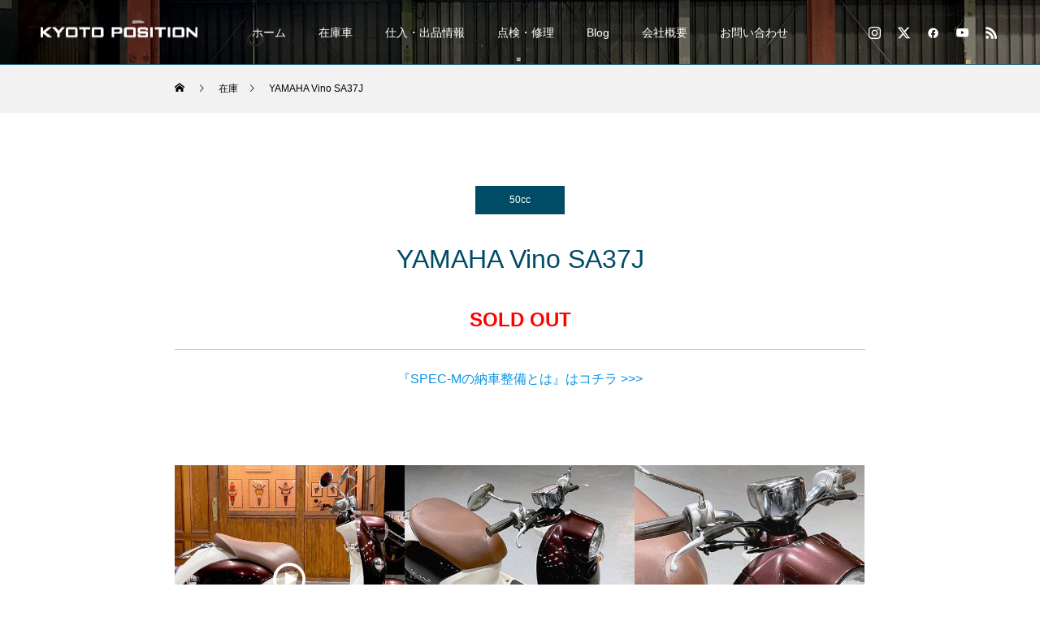

--- FILE ---
content_type: text/html; charset=UTF-8
request_url: https://www.specm.net/gallery/yamaha-vino-sa37j/
body_size: 18091
content:
<!DOCTYPE html>
<html class="pc" dir="ltr" lang="ja" prefix="og: https://ogp.me/ns#">
<head>
<meta charset="UTF-8">
<!--[if IE]><meta http-equiv="X-UA-Compatible" content="IE=edge"><![endif]-->
<meta name="viewport" content="width=device-width">
<title>YAMAHA Vino SA37J – 京都のバイクショップSPEC-M（スペックエム）｜公式サイト</title>
<meta name="description" content="YAMAHA Vino SA37J - ヤマハ ビーノ 中古バイク 京都 バイク。●装備の1台。確認用動画あり。 3969 京都 バイクショップ SPEC-M ">
<link rel="pingback" href="https://www.specm.net/wp/xmlrpc.php">
<link rel="shortcut icon" href="https://www.specm.net/wp/wp-content/uploads/2021/05/specM_ロゴ鉄紺_モバイル.png">

		<!-- All in One SEO 4.9.3 - aioseo.com -->
	<meta name="robots" content="max-image-preview:large" />
	<link rel="canonical" href="https://www.specm.net/gallery/yamaha-vino-sa37j/" />
	<meta name="generator" content="All in One SEO (AIOSEO) 4.9.3" />
		<meta property="og:locale" content="ja_JP" />
		<meta property="og:site_name" content="京都のバイクショップSPEC-M（スペックエム）｜公式サイト – バイクショップSPEC-Mは京都で19年。バイクの販売から整備まで行っています。中型・大型の中古バイクをお探しの方はぜひ。" />
		<meta property="og:type" content="article" />
		<meta property="og:title" content="YAMAHA Vino SA37J – 京都のバイクショップSPEC-M（スペックエム）｜公式サイト" />
		<meta property="og:url" content="https://www.specm.net/gallery/yamaha-vino-sa37j/" />
		<meta property="article:published_time" content="2023-05-13T02:22:40+00:00" />
		<meta property="article:modified_time" content="2024-05-13T08:50:35+00:00" />
		<meta name="twitter:card" content="summary" />
		<meta name="twitter:title" content="YAMAHA Vino SA37J – 京都のバイクショップSPEC-M（スペックエム）｜公式サイト" />
		<script type="application/ld+json" class="aioseo-schema">
			{"@context":"https:\/\/schema.org","@graph":[{"@type":"BreadcrumbList","@id":"https:\/\/www.specm.net\/gallery\/yamaha-vino-sa37j\/#breadcrumblist","itemListElement":[{"@type":"ListItem","@id":"https:\/\/www.specm.net#listItem","position":1,"name":"\u30db\u30fc\u30e0","item":"https:\/\/www.specm.net","nextItem":{"@type":"ListItem","@id":"https:\/\/www.specm.net\/gallery\/#listItem","name":"\u5728\u5eab"}},{"@type":"ListItem","@id":"https:\/\/www.specm.net\/gallery\/#listItem","position":2,"name":"\u5728\u5eab","item":"https:\/\/www.specm.net\/gallery\/","nextItem":{"@type":"ListItem","@id":"https:\/\/www.specm.net\/gallery_category\/50cc\/#listItem","name":"50cc"},"previousItem":{"@type":"ListItem","@id":"https:\/\/www.specm.net#listItem","name":"\u30db\u30fc\u30e0"}},{"@type":"ListItem","@id":"https:\/\/www.specm.net\/gallery_category\/50cc\/#listItem","position":3,"name":"50cc","item":"https:\/\/www.specm.net\/gallery_category\/50cc\/","nextItem":{"@type":"ListItem","@id":"https:\/\/www.specm.net\/gallery\/yamaha-vino-sa37j\/#listItem","name":"YAMAHA Vino SA37J"},"previousItem":{"@type":"ListItem","@id":"https:\/\/www.specm.net\/gallery\/#listItem","name":"\u5728\u5eab"}},{"@type":"ListItem","@id":"https:\/\/www.specm.net\/gallery\/yamaha-vino-sa37j\/#listItem","position":4,"name":"YAMAHA Vino SA37J","previousItem":{"@type":"ListItem","@id":"https:\/\/www.specm.net\/gallery_category\/50cc\/#listItem","name":"50cc"}}]},{"@type":"Organization","@id":"https:\/\/www.specm.net\/#organization","name":"KYOTO POSITION","description":"\u30d0\u30a4\u30af\u30b7\u30e7\u30c3\u30d7SPEC-M\u306f\u4eac\u90fd\u306719\u5e74\u3002\u30d0\u30a4\u30af\u306e\u8ca9\u58f2\u304b\u3089\u6574\u5099\u307e\u3067\u884c\u3063\u3066\u3044\u307e\u3059\u3002\u4e2d\u578b\u30fb\u5927\u578b\u306e\u4e2d\u53e4\u30d0\u30a4\u30af\u3092\u304a\u63a2\u3057\u306e\u65b9\u306f\u305c\u3072\u3002","url":"https:\/\/www.specm.net\/","telephone":"+81759255393","logo":{"@type":"ImageObject","url":"https:\/\/www.specm.net\/wp\/wp-content\/uploads\/2021\/05\/specM_\u30ed\u30b3\u3099\u9244\u7d3a_\u30e2\u30cf\u3099\u30a4\u30eb.png","@id":"https:\/\/www.specm.net\/gallery\/yamaha-vino-sa37j\/#organizationLogo","width":94,"height":61},"image":{"@id":"https:\/\/www.specm.net\/gallery\/yamaha-vino-sa37j\/#organizationLogo"}},{"@type":"WebPage","@id":"https:\/\/www.specm.net\/gallery\/yamaha-vino-sa37j\/#webpage","url":"https:\/\/www.specm.net\/gallery\/yamaha-vino-sa37j\/","name":"YAMAHA Vino SA37J \u2013 \u4eac\u90fd\u306e\u30d0\u30a4\u30af\u30b7\u30e7\u30c3\u30d7SPEC-M\uff08\u30b9\u30da\u30c3\u30af\u30a8\u30e0\uff09\uff5c\u516c\u5f0f\u30b5\u30a4\u30c8","inLanguage":"ja","isPartOf":{"@id":"https:\/\/www.specm.net\/#website"},"breadcrumb":{"@id":"https:\/\/www.specm.net\/gallery\/yamaha-vino-sa37j\/#breadcrumblist"},"image":{"@type":"ImageObject","url":"https:\/\/www.specm.net\/wp\/wp-content\/uploads\/2023\/05\/3969.jpg","@id":"https:\/\/www.specm.net\/gallery\/yamaha-vino-sa37j\/#mainImage","width":500,"height":500},"primaryImageOfPage":{"@id":"https:\/\/www.specm.net\/gallery\/yamaha-vino-sa37j\/#mainImage"},"datePublished":"2023-05-13T11:22:40+09:00","dateModified":"2024-05-13T17:50:35+09:00"},{"@type":"WebSite","@id":"https:\/\/www.specm.net\/#website","url":"https:\/\/www.specm.net\/","name":"\u4eac\u90fd\u306e\u30d0\u30a4\u30af\u30b7\u30e7\u30c3\u30d7SPEC-M\uff08\u30b9\u30da\u30c3\u30af\u30a8\u30e0\uff09\uff5c\u516c\u5f0f\u30b5\u30a4\u30c8","description":"\u30d0\u30a4\u30af\u30b7\u30e7\u30c3\u30d7SPEC-M\u306f\u4eac\u90fd\u306719\u5e74\u3002\u30d0\u30a4\u30af\u306e\u8ca9\u58f2\u304b\u3089\u6574\u5099\u307e\u3067\u884c\u3063\u3066\u3044\u307e\u3059\u3002\u4e2d\u578b\u30fb\u5927\u578b\u306e\u4e2d\u53e4\u30d0\u30a4\u30af\u3092\u304a\u63a2\u3057\u306e\u65b9\u306f\u305c\u3072\u3002","inLanguage":"ja","publisher":{"@id":"https:\/\/www.specm.net\/#organization"}}]}
		</script>
		<!-- All in One SEO -->

<link rel="alternate" type="application/rss+xml" title="京都のバイクショップSPEC-M（スペックエム）｜公式サイト &raquo; フィード" href="https://www.specm.net/feed/" />
<link rel="alternate" type="application/rss+xml" title="京都のバイクショップSPEC-M（スペックエム）｜公式サイト &raquo; コメントフィード" href="https://www.specm.net/comments/feed/" />
<link rel="alternate" title="oEmbed (JSON)" type="application/json+oembed" href="https://www.specm.net/wp-json/oembed/1.0/embed?url=https%3A%2F%2Fwww.specm.net%2Fgallery%2Fyamaha-vino-sa37j%2F" />
<link rel="alternate" title="oEmbed (XML)" type="text/xml+oembed" href="https://www.specm.net/wp-json/oembed/1.0/embed?url=https%3A%2F%2Fwww.specm.net%2Fgallery%2Fyamaha-vino-sa37j%2F&#038;format=xml" />
		<!-- This site uses the Google Analytics by MonsterInsights plugin v9.11.1 - Using Analytics tracking - https://www.monsterinsights.com/ -->
							<script src="//www.googletagmanager.com/gtag/js?id=G-Q09JS0RYL0"  data-cfasync="false" data-wpfc-render="false" type="text/javascript" async></script>
			<script data-cfasync="false" data-wpfc-render="false" type="text/javascript">
				var mi_version = '9.11.1';
				var mi_track_user = true;
				var mi_no_track_reason = '';
								var MonsterInsightsDefaultLocations = {"page_location":"https:\/\/www.specm.net\/gallery\/yamaha-vino-sa37j\/"};
								if ( typeof MonsterInsightsPrivacyGuardFilter === 'function' ) {
					var MonsterInsightsLocations = (typeof MonsterInsightsExcludeQuery === 'object') ? MonsterInsightsPrivacyGuardFilter( MonsterInsightsExcludeQuery ) : MonsterInsightsPrivacyGuardFilter( MonsterInsightsDefaultLocations );
				} else {
					var MonsterInsightsLocations = (typeof MonsterInsightsExcludeQuery === 'object') ? MonsterInsightsExcludeQuery : MonsterInsightsDefaultLocations;
				}

								var disableStrs = [
										'ga-disable-G-Q09JS0RYL0',
									];

				/* Function to detect opted out users */
				function __gtagTrackerIsOptedOut() {
					for (var index = 0; index < disableStrs.length; index++) {
						if (document.cookie.indexOf(disableStrs[index] + '=true') > -1) {
							return true;
						}
					}

					return false;
				}

				/* Disable tracking if the opt-out cookie exists. */
				if (__gtagTrackerIsOptedOut()) {
					for (var index = 0; index < disableStrs.length; index++) {
						window[disableStrs[index]] = true;
					}
				}

				/* Opt-out function */
				function __gtagTrackerOptout() {
					for (var index = 0; index < disableStrs.length; index++) {
						document.cookie = disableStrs[index] + '=true; expires=Thu, 31 Dec 2099 23:59:59 UTC; path=/';
						window[disableStrs[index]] = true;
					}
				}

				if ('undefined' === typeof gaOptout) {
					function gaOptout() {
						__gtagTrackerOptout();
					}
				}
								window.dataLayer = window.dataLayer || [];

				window.MonsterInsightsDualTracker = {
					helpers: {},
					trackers: {},
				};
				if (mi_track_user) {
					function __gtagDataLayer() {
						dataLayer.push(arguments);
					}

					function __gtagTracker(type, name, parameters) {
						if (!parameters) {
							parameters = {};
						}

						if (parameters.send_to) {
							__gtagDataLayer.apply(null, arguments);
							return;
						}

						if (type === 'event') {
														parameters.send_to = monsterinsights_frontend.v4_id;
							var hookName = name;
							if (typeof parameters['event_category'] !== 'undefined') {
								hookName = parameters['event_category'] + ':' + name;
							}

							if (typeof MonsterInsightsDualTracker.trackers[hookName] !== 'undefined') {
								MonsterInsightsDualTracker.trackers[hookName](parameters);
							} else {
								__gtagDataLayer('event', name, parameters);
							}
							
						} else {
							__gtagDataLayer.apply(null, arguments);
						}
					}

					__gtagTracker('js', new Date());
					__gtagTracker('set', {
						'developer_id.dZGIzZG': true,
											});
					if ( MonsterInsightsLocations.page_location ) {
						__gtagTracker('set', MonsterInsightsLocations);
					}
										__gtagTracker('config', 'G-Q09JS0RYL0', {"forceSSL":"true","link_attribution":"true"} );
										window.gtag = __gtagTracker;										(function () {
						/* https://developers.google.com/analytics/devguides/collection/analyticsjs/ */
						/* ga and __gaTracker compatibility shim. */
						var noopfn = function () {
							return null;
						};
						var newtracker = function () {
							return new Tracker();
						};
						var Tracker = function () {
							return null;
						};
						var p = Tracker.prototype;
						p.get = noopfn;
						p.set = noopfn;
						p.send = function () {
							var args = Array.prototype.slice.call(arguments);
							args.unshift('send');
							__gaTracker.apply(null, args);
						};
						var __gaTracker = function () {
							var len = arguments.length;
							if (len === 0) {
								return;
							}
							var f = arguments[len - 1];
							if (typeof f !== 'object' || f === null || typeof f.hitCallback !== 'function') {
								if ('send' === arguments[0]) {
									var hitConverted, hitObject = false, action;
									if ('event' === arguments[1]) {
										if ('undefined' !== typeof arguments[3]) {
											hitObject = {
												'eventAction': arguments[3],
												'eventCategory': arguments[2],
												'eventLabel': arguments[4],
												'value': arguments[5] ? arguments[5] : 1,
											}
										}
									}
									if ('pageview' === arguments[1]) {
										if ('undefined' !== typeof arguments[2]) {
											hitObject = {
												'eventAction': 'page_view',
												'page_path': arguments[2],
											}
										}
									}
									if (typeof arguments[2] === 'object') {
										hitObject = arguments[2];
									}
									if (typeof arguments[5] === 'object') {
										Object.assign(hitObject, arguments[5]);
									}
									if ('undefined' !== typeof arguments[1].hitType) {
										hitObject = arguments[1];
										if ('pageview' === hitObject.hitType) {
											hitObject.eventAction = 'page_view';
										}
									}
									if (hitObject) {
										action = 'timing' === arguments[1].hitType ? 'timing_complete' : hitObject.eventAction;
										hitConverted = mapArgs(hitObject);
										__gtagTracker('event', action, hitConverted);
									}
								}
								return;
							}

							function mapArgs(args) {
								var arg, hit = {};
								var gaMap = {
									'eventCategory': 'event_category',
									'eventAction': 'event_action',
									'eventLabel': 'event_label',
									'eventValue': 'event_value',
									'nonInteraction': 'non_interaction',
									'timingCategory': 'event_category',
									'timingVar': 'name',
									'timingValue': 'value',
									'timingLabel': 'event_label',
									'page': 'page_path',
									'location': 'page_location',
									'title': 'page_title',
									'referrer' : 'page_referrer',
								};
								for (arg in args) {
																		if (!(!args.hasOwnProperty(arg) || !gaMap.hasOwnProperty(arg))) {
										hit[gaMap[arg]] = args[arg];
									} else {
										hit[arg] = args[arg];
									}
								}
								return hit;
							}

							try {
								f.hitCallback();
							} catch (ex) {
							}
						};
						__gaTracker.create = newtracker;
						__gaTracker.getByName = newtracker;
						__gaTracker.getAll = function () {
							return [];
						};
						__gaTracker.remove = noopfn;
						__gaTracker.loaded = true;
						window['__gaTracker'] = __gaTracker;
					})();
									} else {
										console.log("");
					(function () {
						function __gtagTracker() {
							return null;
						}

						window['__gtagTracker'] = __gtagTracker;
						window['gtag'] = __gtagTracker;
					})();
									}
			</script>
							<!-- / Google Analytics by MonsterInsights -->
		<link rel="preconnect" href="https://fonts.googleapis.com">
<link rel="preconnect" href="https://fonts.gstatic.com" crossorigin>
<link href="https://fonts.googleapis.com/css2?family=Noto+Sans+JP:wght@400;600" rel="stylesheet">
<style id='wp-img-auto-sizes-contain-inline-css' type='text/css'>
img:is([sizes=auto i],[sizes^="auto," i]){contain-intrinsic-size:3000px 1500px}
/*# sourceURL=wp-img-auto-sizes-contain-inline-css */
</style>
<link rel='stylesheet' id='style-css' href='https://www.specm.net/wp/wp-content/themes/force_tcd078/style.css?ver=1.17.1' type='text/css' media='all' />
<style id='wp-emoji-styles-inline-css' type='text/css'>

	img.wp-smiley, img.emoji {
		display: inline !important;
		border: none !important;
		box-shadow: none !important;
		height: 1em !important;
		width: 1em !important;
		margin: 0 0.07em !important;
		vertical-align: -0.1em !important;
		background: none !important;
		padding: 0 !important;
	}
/*# sourceURL=wp-emoji-styles-inline-css */
</style>
<style id='wp-block-library-inline-css' type='text/css'>
:root{--wp-block-synced-color:#7a00df;--wp-block-synced-color--rgb:122,0,223;--wp-bound-block-color:var(--wp-block-synced-color);--wp-editor-canvas-background:#ddd;--wp-admin-theme-color:#007cba;--wp-admin-theme-color--rgb:0,124,186;--wp-admin-theme-color-darker-10:#006ba1;--wp-admin-theme-color-darker-10--rgb:0,107,160.5;--wp-admin-theme-color-darker-20:#005a87;--wp-admin-theme-color-darker-20--rgb:0,90,135;--wp-admin-border-width-focus:2px}@media (min-resolution:192dpi){:root{--wp-admin-border-width-focus:1.5px}}.wp-element-button{cursor:pointer}:root .has-very-light-gray-background-color{background-color:#eee}:root .has-very-dark-gray-background-color{background-color:#313131}:root .has-very-light-gray-color{color:#eee}:root .has-very-dark-gray-color{color:#313131}:root .has-vivid-green-cyan-to-vivid-cyan-blue-gradient-background{background:linear-gradient(135deg,#00d084,#0693e3)}:root .has-purple-crush-gradient-background{background:linear-gradient(135deg,#34e2e4,#4721fb 50%,#ab1dfe)}:root .has-hazy-dawn-gradient-background{background:linear-gradient(135deg,#faaca8,#dad0ec)}:root .has-subdued-olive-gradient-background{background:linear-gradient(135deg,#fafae1,#67a671)}:root .has-atomic-cream-gradient-background{background:linear-gradient(135deg,#fdd79a,#004a59)}:root .has-nightshade-gradient-background{background:linear-gradient(135deg,#330968,#31cdcf)}:root .has-midnight-gradient-background{background:linear-gradient(135deg,#020381,#2874fc)}:root{--wp--preset--font-size--normal:16px;--wp--preset--font-size--huge:42px}.has-regular-font-size{font-size:1em}.has-larger-font-size{font-size:2.625em}.has-normal-font-size{font-size:var(--wp--preset--font-size--normal)}.has-huge-font-size{font-size:var(--wp--preset--font-size--huge)}.has-text-align-center{text-align:center}.has-text-align-left{text-align:left}.has-text-align-right{text-align:right}.has-fit-text{white-space:nowrap!important}#end-resizable-editor-section{display:none}.aligncenter{clear:both}.items-justified-left{justify-content:flex-start}.items-justified-center{justify-content:center}.items-justified-right{justify-content:flex-end}.items-justified-space-between{justify-content:space-between}.screen-reader-text{border:0;clip-path:inset(50%);height:1px;margin:-1px;overflow:hidden;padding:0;position:absolute;width:1px;word-wrap:normal!important}.screen-reader-text:focus{background-color:#ddd;clip-path:none;color:#444;display:block;font-size:1em;height:auto;left:5px;line-height:normal;padding:15px 23px 14px;text-decoration:none;top:5px;width:auto;z-index:100000}html :where(.has-border-color){border-style:solid}html :where([style*=border-top-color]){border-top-style:solid}html :where([style*=border-right-color]){border-right-style:solid}html :where([style*=border-bottom-color]){border-bottom-style:solid}html :where([style*=border-left-color]){border-left-style:solid}html :where([style*=border-width]){border-style:solid}html :where([style*=border-top-width]){border-top-style:solid}html :where([style*=border-right-width]){border-right-style:solid}html :where([style*=border-bottom-width]){border-bottom-style:solid}html :where([style*=border-left-width]){border-left-style:solid}html :where(img[class*=wp-image-]){height:auto;max-width:100%}:where(figure){margin:0 0 1em}html :where(.is-position-sticky){--wp-admin--admin-bar--position-offset:var(--wp-admin--admin-bar--height,0px)}@media screen and (max-width:600px){html :where(.is-position-sticky){--wp-admin--admin-bar--position-offset:0px}}

/*# sourceURL=wp-block-library-inline-css */
</style><style id='global-styles-inline-css' type='text/css'>
:root{--wp--preset--aspect-ratio--square: 1;--wp--preset--aspect-ratio--4-3: 4/3;--wp--preset--aspect-ratio--3-4: 3/4;--wp--preset--aspect-ratio--3-2: 3/2;--wp--preset--aspect-ratio--2-3: 2/3;--wp--preset--aspect-ratio--16-9: 16/9;--wp--preset--aspect-ratio--9-16: 9/16;--wp--preset--color--black: #000000;--wp--preset--color--cyan-bluish-gray: #abb8c3;--wp--preset--color--white: #ffffff;--wp--preset--color--pale-pink: #f78da7;--wp--preset--color--vivid-red: #cf2e2e;--wp--preset--color--luminous-vivid-orange: #ff6900;--wp--preset--color--luminous-vivid-amber: #fcb900;--wp--preset--color--light-green-cyan: #7bdcb5;--wp--preset--color--vivid-green-cyan: #00d084;--wp--preset--color--pale-cyan-blue: #8ed1fc;--wp--preset--color--vivid-cyan-blue: #0693e3;--wp--preset--color--vivid-purple: #9b51e0;--wp--preset--gradient--vivid-cyan-blue-to-vivid-purple: linear-gradient(135deg,rgb(6,147,227) 0%,rgb(155,81,224) 100%);--wp--preset--gradient--light-green-cyan-to-vivid-green-cyan: linear-gradient(135deg,rgb(122,220,180) 0%,rgb(0,208,130) 100%);--wp--preset--gradient--luminous-vivid-amber-to-luminous-vivid-orange: linear-gradient(135deg,rgb(252,185,0) 0%,rgb(255,105,0) 100%);--wp--preset--gradient--luminous-vivid-orange-to-vivid-red: linear-gradient(135deg,rgb(255,105,0) 0%,rgb(207,46,46) 100%);--wp--preset--gradient--very-light-gray-to-cyan-bluish-gray: linear-gradient(135deg,rgb(238,238,238) 0%,rgb(169,184,195) 100%);--wp--preset--gradient--cool-to-warm-spectrum: linear-gradient(135deg,rgb(74,234,220) 0%,rgb(151,120,209) 20%,rgb(207,42,186) 40%,rgb(238,44,130) 60%,rgb(251,105,98) 80%,rgb(254,248,76) 100%);--wp--preset--gradient--blush-light-purple: linear-gradient(135deg,rgb(255,206,236) 0%,rgb(152,150,240) 100%);--wp--preset--gradient--blush-bordeaux: linear-gradient(135deg,rgb(254,205,165) 0%,rgb(254,45,45) 50%,rgb(107,0,62) 100%);--wp--preset--gradient--luminous-dusk: linear-gradient(135deg,rgb(255,203,112) 0%,rgb(199,81,192) 50%,rgb(65,88,208) 100%);--wp--preset--gradient--pale-ocean: linear-gradient(135deg,rgb(255,245,203) 0%,rgb(182,227,212) 50%,rgb(51,167,181) 100%);--wp--preset--gradient--electric-grass: linear-gradient(135deg,rgb(202,248,128) 0%,rgb(113,206,126) 100%);--wp--preset--gradient--midnight: linear-gradient(135deg,rgb(2,3,129) 0%,rgb(40,116,252) 100%);--wp--preset--font-size--small: 13px;--wp--preset--font-size--medium: 20px;--wp--preset--font-size--large: 36px;--wp--preset--font-size--x-large: 42px;--wp--preset--spacing--20: 0.44rem;--wp--preset--spacing--30: 0.67rem;--wp--preset--spacing--40: 1rem;--wp--preset--spacing--50: 1.5rem;--wp--preset--spacing--60: 2.25rem;--wp--preset--spacing--70: 3.38rem;--wp--preset--spacing--80: 5.06rem;--wp--preset--shadow--natural: 6px 6px 9px rgba(0, 0, 0, 0.2);--wp--preset--shadow--deep: 12px 12px 50px rgba(0, 0, 0, 0.4);--wp--preset--shadow--sharp: 6px 6px 0px rgba(0, 0, 0, 0.2);--wp--preset--shadow--outlined: 6px 6px 0px -3px rgb(255, 255, 255), 6px 6px rgb(0, 0, 0);--wp--preset--shadow--crisp: 6px 6px 0px rgb(0, 0, 0);}:where(.is-layout-flex){gap: 0.5em;}:where(.is-layout-grid){gap: 0.5em;}body .is-layout-flex{display: flex;}.is-layout-flex{flex-wrap: wrap;align-items: center;}.is-layout-flex > :is(*, div){margin: 0;}body .is-layout-grid{display: grid;}.is-layout-grid > :is(*, div){margin: 0;}:where(.wp-block-columns.is-layout-flex){gap: 2em;}:where(.wp-block-columns.is-layout-grid){gap: 2em;}:where(.wp-block-post-template.is-layout-flex){gap: 1.25em;}:where(.wp-block-post-template.is-layout-grid){gap: 1.25em;}.has-black-color{color: var(--wp--preset--color--black) !important;}.has-cyan-bluish-gray-color{color: var(--wp--preset--color--cyan-bluish-gray) !important;}.has-white-color{color: var(--wp--preset--color--white) !important;}.has-pale-pink-color{color: var(--wp--preset--color--pale-pink) !important;}.has-vivid-red-color{color: var(--wp--preset--color--vivid-red) !important;}.has-luminous-vivid-orange-color{color: var(--wp--preset--color--luminous-vivid-orange) !important;}.has-luminous-vivid-amber-color{color: var(--wp--preset--color--luminous-vivid-amber) !important;}.has-light-green-cyan-color{color: var(--wp--preset--color--light-green-cyan) !important;}.has-vivid-green-cyan-color{color: var(--wp--preset--color--vivid-green-cyan) !important;}.has-pale-cyan-blue-color{color: var(--wp--preset--color--pale-cyan-blue) !important;}.has-vivid-cyan-blue-color{color: var(--wp--preset--color--vivid-cyan-blue) !important;}.has-vivid-purple-color{color: var(--wp--preset--color--vivid-purple) !important;}.has-black-background-color{background-color: var(--wp--preset--color--black) !important;}.has-cyan-bluish-gray-background-color{background-color: var(--wp--preset--color--cyan-bluish-gray) !important;}.has-white-background-color{background-color: var(--wp--preset--color--white) !important;}.has-pale-pink-background-color{background-color: var(--wp--preset--color--pale-pink) !important;}.has-vivid-red-background-color{background-color: var(--wp--preset--color--vivid-red) !important;}.has-luminous-vivid-orange-background-color{background-color: var(--wp--preset--color--luminous-vivid-orange) !important;}.has-luminous-vivid-amber-background-color{background-color: var(--wp--preset--color--luminous-vivid-amber) !important;}.has-light-green-cyan-background-color{background-color: var(--wp--preset--color--light-green-cyan) !important;}.has-vivid-green-cyan-background-color{background-color: var(--wp--preset--color--vivid-green-cyan) !important;}.has-pale-cyan-blue-background-color{background-color: var(--wp--preset--color--pale-cyan-blue) !important;}.has-vivid-cyan-blue-background-color{background-color: var(--wp--preset--color--vivid-cyan-blue) !important;}.has-vivid-purple-background-color{background-color: var(--wp--preset--color--vivid-purple) !important;}.has-black-border-color{border-color: var(--wp--preset--color--black) !important;}.has-cyan-bluish-gray-border-color{border-color: var(--wp--preset--color--cyan-bluish-gray) !important;}.has-white-border-color{border-color: var(--wp--preset--color--white) !important;}.has-pale-pink-border-color{border-color: var(--wp--preset--color--pale-pink) !important;}.has-vivid-red-border-color{border-color: var(--wp--preset--color--vivid-red) !important;}.has-luminous-vivid-orange-border-color{border-color: var(--wp--preset--color--luminous-vivid-orange) !important;}.has-luminous-vivid-amber-border-color{border-color: var(--wp--preset--color--luminous-vivid-amber) !important;}.has-light-green-cyan-border-color{border-color: var(--wp--preset--color--light-green-cyan) !important;}.has-vivid-green-cyan-border-color{border-color: var(--wp--preset--color--vivid-green-cyan) !important;}.has-pale-cyan-blue-border-color{border-color: var(--wp--preset--color--pale-cyan-blue) !important;}.has-vivid-cyan-blue-border-color{border-color: var(--wp--preset--color--vivid-cyan-blue) !important;}.has-vivid-purple-border-color{border-color: var(--wp--preset--color--vivid-purple) !important;}.has-vivid-cyan-blue-to-vivid-purple-gradient-background{background: var(--wp--preset--gradient--vivid-cyan-blue-to-vivid-purple) !important;}.has-light-green-cyan-to-vivid-green-cyan-gradient-background{background: var(--wp--preset--gradient--light-green-cyan-to-vivid-green-cyan) !important;}.has-luminous-vivid-amber-to-luminous-vivid-orange-gradient-background{background: var(--wp--preset--gradient--luminous-vivid-amber-to-luminous-vivid-orange) !important;}.has-luminous-vivid-orange-to-vivid-red-gradient-background{background: var(--wp--preset--gradient--luminous-vivid-orange-to-vivid-red) !important;}.has-very-light-gray-to-cyan-bluish-gray-gradient-background{background: var(--wp--preset--gradient--very-light-gray-to-cyan-bluish-gray) !important;}.has-cool-to-warm-spectrum-gradient-background{background: var(--wp--preset--gradient--cool-to-warm-spectrum) !important;}.has-blush-light-purple-gradient-background{background: var(--wp--preset--gradient--blush-light-purple) !important;}.has-blush-bordeaux-gradient-background{background: var(--wp--preset--gradient--blush-bordeaux) !important;}.has-luminous-dusk-gradient-background{background: var(--wp--preset--gradient--luminous-dusk) !important;}.has-pale-ocean-gradient-background{background: var(--wp--preset--gradient--pale-ocean) !important;}.has-electric-grass-gradient-background{background: var(--wp--preset--gradient--electric-grass) !important;}.has-midnight-gradient-background{background: var(--wp--preset--gradient--midnight) !important;}.has-small-font-size{font-size: var(--wp--preset--font-size--small) !important;}.has-medium-font-size{font-size: var(--wp--preset--font-size--medium) !important;}.has-large-font-size{font-size: var(--wp--preset--font-size--large) !important;}.has-x-large-font-size{font-size: var(--wp--preset--font-size--x-large) !important;}
/*# sourceURL=global-styles-inline-css */
</style>

<style id='classic-theme-styles-inline-css' type='text/css'>
/*! This file is auto-generated */
.wp-block-button__link{color:#fff;background-color:#32373c;border-radius:9999px;box-shadow:none;text-decoration:none;padding:calc(.667em + 2px) calc(1.333em + 2px);font-size:1.125em}.wp-block-file__button{background:#32373c;color:#fff;text-decoration:none}
/*# sourceURL=/wp-includes/css/classic-themes.min.css */
</style>
<link rel='stylesheet' id='contact-form-7-css' href='https://www.specm.net/wp/wp-content/plugins/contact-form-7/includes/css/styles.css?ver=6.1.4' type='text/css' media='all' />
<style>:root {
  --tcd-font-type1: Arial,"Hiragino Sans","Yu Gothic Medium","Meiryo",sans-serif;
  --tcd-font-type2: "Times New Roman",Times,"Yu Mincho","游明朝","游明朝体","Hiragino Mincho Pro",serif;
  --tcd-font-type3: Palatino,"Yu Kyokasho","游教科書体","UD デジタル 教科書体 N","游明朝","游明朝体","Hiragino Mincho Pro","Meiryo",serif;
  --tcd-font-type-logo: "Noto Sans JP",sans-serif;
}</style>
<script type="text/javascript" src="https://www.specm.net/wp/wp-includes/js/jquery/jquery.min.js?ver=3.7.1" id="jquery-core-js"></script>
<script type="text/javascript" src="https://www.specm.net/wp/wp-includes/js/jquery/jquery-migrate.min.js?ver=3.4.1" id="jquery-migrate-js"></script>
<script type="text/javascript" src="https://www.specm.net/wp/wp-content/plugins/google-analytics-for-wordpress/assets/js/frontend-gtag.min.js?ver=9.11.1" id="monsterinsights-frontend-script-js" async="async" data-wp-strategy="async"></script>
<script data-cfasync="false" data-wpfc-render="false" type="text/javascript" id='monsterinsights-frontend-script-js-extra'>/* <![CDATA[ */
var monsterinsights_frontend = {"js_events_tracking":"true","download_extensions":"doc,pdf,ppt,zip,xls,docx,pptx,xlsx","inbound_paths":"[{\"path\":\"\\\/go\\\/\",\"label\":\"affiliate\"},{\"path\":\"\\\/recommend\\\/\",\"label\":\"affiliate\"}]","home_url":"https:\/\/www.specm.net","hash_tracking":"false","v4_id":"G-Q09JS0RYL0"};/* ]]> */
</script>
<link rel="https://api.w.org/" href="https://www.specm.net/wp-json/" /><link rel='shortlink' href='https://www.specm.net/?p=36299' />
<link rel="stylesheet" href="https://www.specm.net/wp/wp-content/themes/force_tcd078/css/design-plus.css?ver=1.17.1">
<link rel="stylesheet" href="https://www.specm.net/wp/wp-content/themes/force_tcd078/css/sns-botton.css?ver=1.17.1">
<link rel="stylesheet" media="screen and (max-width:1001px)" href="https://www.specm.net/wp/wp-content/themes/force_tcd078/css/responsive.css?ver=1.17.1">
<link rel="stylesheet" media="screen and (max-width:1001px)" href="https://www.specm.net/wp/wp-content/themes/force_tcd078/css/footer-bar.css?ver=1.17.1">

<script src="https://www.specm.net/wp/wp-content/themes/force_tcd078/js/tcd_cookie.js?ver=1.17.1"></script>
<script src="https://www.specm.net/wp/wp-content/themes/force_tcd078/js/jquery.easing.1.4.js?ver=1.17.1"></script>
<script src="https://www.specm.net/wp/wp-content/themes/force_tcd078/js/jscript.js?ver=1.17.1"></script>
<script src="https://www.specm.net/wp/wp-content/themes/force_tcd078/js/comment.js?ver=1.17.1"></script>

<link rel="stylesheet" href="https://www.specm.net/wp/wp-content/themes/force_tcd078/js/simplebar.css?ver=1.17.1">
<script src="https://www.specm.net/wp/wp-content/themes/force_tcd078/js/simplebar.min.js?ver=1.17.1"></script>


<script src="https://www.specm.net/wp/wp-content/themes/force_tcd078/js/header_fix.js?ver=1.17.1"></script>
<script src="https://www.specm.net/wp/wp-content/themes/force_tcd078/js/header_fix_mobile.js?ver=1.17.1"></script>

<style type="text/css">

body, input, textarea { font-family: var(--tcd-font-type1);}

.rich_font, .p-vertical { font-family: var(--tcd-font-type1); }

.rich_font_1 { font-family: var(--tcd-font-type1); }
.rich_font_2 { font-family: var(--tcd-font-type2);font-weight:500; }
.rich_font_3 { font-family: var(--tcd-font-type3); font-weight:500; }
.rich_font_logo { font-family: var(--tcd-font-type-logo); font-weight: bold !important;}

.post_content, #next_prev_post { font-family: var(--tcd-font-type1);}


.widget_headline { font-family: var(--tcd-font-type1); }

.blog_meta { color:#ffffff !important; background:#0085b2 !important; }
.blog_meta a { color:#ffffff; }
.blog_meta li:last-child:before { background:#ffffff; }
.news_meta { color:#ffffff !important; background:#0085b2 !important; }
.news_meta a { color:#ffffff; }
.news_meta li:last-child:before { background:#ffffff; }

#header { border-bottom:1px solid rgba(0,74,104,0.8); }
#header.active, .pc .header_fix #header { background:#004a68; border-color:rgba(255,255,255,0) !important; }
body.no_menu #header.active { background:none !important; border-bottom:1px solid rgba(0,74,104,0.8) !important; }
.mobile #header, .mobie #header.active, .mobile .header_fix #header { background:#004a68; border:none; }
.mobile #header_logo .logo a, #menu_button:before { color:#ffffff; }
.mobile #header_logo .logo a:hover, #menu_button:hover:before { color:#cccccc; }

#global_menu > ul > li > a, #header_social_link li a, #header_logo .logo a { color:#ffffff; }
#global_menu > ul > li > a:hover, #header_social_link li a:hover:before, #global_menu > ul > li.megamenu_parent.active_button > a, #header_logo .logo a:hover, #global_menu > ul > li.active > a { color:#cccccc; }
#global_menu ul ul a { color:#FFFFFF; background:#000000; }
#global_menu ul ul a:hover { background:#00314a; }
#global_menu ul ul li.menu-item-has-children > a:before { color:#FFFFFF; }
#header_social_link li a:before{color:#ffffff;}
#drawer_menu { background:#222222; }
#mobile_menu a { color:#ffffff; background:#222222; border-bottom:1px solid #444444; }
#mobile_menu li li a { color:#ffffff; background:#333333; }
#mobile_menu a:hover, #drawer_menu .close_button:hover, #mobile_menu .child_menu_button:hover { color:#ffffff; background:#00314a; }
#mobile_menu li li a:hover { color:#ffffff; }

.megamenu_gallery_category_list { background:#003249; }
.megamenu_gallery_category_list .title { font-size:20px; }
.megamenu_gallery_category_list .item a:before {
  background: -moz-linear-gradient(left,  rgba(0,0,0,0.5) 0%, rgba(0,0,0,0) 100%);
  background: -webkit-linear-gradient(left,  rgba(0,0,0,0.5) 0%,rgba(0,0,0,0) 100%);
  background: linear-gradient(to right,  rgba(0,0,0,0.5) 0%,rgba(0,0,0,0) 100%);
}
.megamenu_blog_list { background:#003249; }
.megamenu_blog_list .item .title { font-size:14px; }

#bread_crumb { background:#f2f2f2; }

#return_top a:before { color:#ffffff; }
#return_top a { background:#0084b4; }
#return_top a:hover { background:#00304b; }
#footer_banner .title { font-size:16px; color:#ffffff; }
@media screen and (max-width:750px) {
  #footer_banner .title { font-size:14px; }
}

#catch_area .catch { font-size:32px; color:#004b66; }
#catch_area .desc, #gallery_single .bottom_desc { font-size:16px; }
#gallery_single_meta li.date { color:#ffffff; background:#0085b2; }
#gallery_single_meta li.category a { color:#ffffff; background:#004c66; }
#gallery_single_meta li.category a:hover { color:#ffffff; background:#00304b; }
#gallery_single .button a { color:#ffffff; background:#ff6c18; }
#gallery_single .button a:hover { color:#ffffff; background:#00304b; }
.mfp-bg { background:rgba(0,38,52,0.5) !important; }
@media screen and (max-width:750px) {
  #catch_area .catch { font-size:20px; }
  #catch_area .desc, #gallery_single .bottom_desc { font-size:14px; }
}

.author_profile a.avatar img, .animate_image img, .animate_background .image, #recipe_archive .blur_image {
  width:100%; height:auto;
  -webkit-transition: transform  0.75s ease;
  transition: transform  0.75s ease;
}
.author_profile a.avatar:hover img, .animate_image:hover img, .animate_background:hover .image, #recipe_archive a:hover .blur_image {
  -webkit-transform: scale(1.2);
  transform: scale(1.2);
}




a { color:#000; }

#comment_headline, .tcd_category_list a:hover, .tcd_category_list .child_menu_button:hover, #post_title_area .post_meta a:hover,
.cardlink_title a:hover, #recent_post .item a:hover, .comment a:hover, .comment_form_wrapper a:hover, .author_profile a:hover, .author_profile .author_link li a:hover:before, #post_meta_bottom a:hover,
#searchform .submit_button:hover:before, .styled_post_list1 a:hover .title_area, .styled_post_list1 a:hover .date, .p-dropdown__title:hover:after, .p-dropdown__list li a:hover, #menu_button:hover:before,
  { color: #004c66; }

#submit_comment:hover, #cancel_comment_reply a:hover, #wp-calendar #prev a:hover, #wp-calendar #next a:hover, #wp-calendar td a:hover, #p_readmore .button:hover, .page_navi a:hover, #post_pagination p, #post_pagination a:hover, .c-pw__btn:hover, #post_pagination a:hover,
.member_list_slider .slick-dots button:hover::before, .member_list_slider .slick-dots .slick-active button::before, #comment_tab li.active a, #comment_tab li.active a:hover
  { background-color: #004c66; }

#comment_textarea textarea:focus, .c-pw__box-input:focus, .page_navi a:hover, #post_pagination p, #post_pagination a:hover
  { border-color: #004c66; }

a:hover, #header_logo a:hover, .megamenu_blog_list a:hover .title, .megamenu_blog_list .slider_arrow:hover:before, .index_post_list1 .slider_arrow:hover:before, #header_carousel .post_meta li a:hover,
#footer a:hover, #footer_social_link li a:hover:before, #bread_crumb a:hover, #bread_crumb li.home a:hover:after, #next_prev_post a:hover, #next_prev_post a:hover:before, .post_list1 .post_meta li a:hover, .index_post_list1 .carousel_arrow:hover:before, .post_list2 .post_meta li a:hover,
#recent_post .carousel_arrow:hover:before, #single_tab_post_list .carousel_arrow:hover:before, #single_tab_post_list_header li:hover, #single_author_title_area .author_link li a:hover:before, .megamenu_blog_list .carousel_arrow:hover:before,
#member_single .user_video_area a:hover:before, #single_gallery_list .item.video:hover:after, .single_copy_title_url_btn:hover, .p-dropdown__list li a:hover, .p-dropdown__title:hover
  { color: #cccccc; }
#footer_social_link li.note a:hover:before{ background-color: #cccccc; }
.post_content a, .custom-html-widget a { color:#000000; }
.post_content a:hover, .custom-html-widget a:hover { color:#999999; }


.styled_h2 {
  font-size:22px !important; text-align:left; color:#000000;   border-top:1px solid #222222;
  border-bottom:1px solid #222222;
  border-left:0px solid #222222;
  border-right:0px solid #222222;
  padding:30px 0px 30px 0px !important;
  margin:0px 0px 30px !important;
}
.styled_h3 {
  font-size:20px !important; text-align:left; color:#000000;   border-top:2px solid #222222;
  border-bottom:1px solid #dddddd;
  border-left:0px solid #dddddd;
  border-right:0px solid #dddddd;
  padding:30px 0px 30px 20px !important;
  margin:0px 0px 30px !important;
}
.styled_h4 {
  font-size:18px !important; text-align:left; color:#000000;   border-top:0px solid #dddddd;
  border-bottom:0px solid #dddddd;
  border-left:2px solid #222222;
  border-right:0px solid #dddddd;
  padding:10px 0px 10px 15px !important;
  margin:0px 0px 30px !important;
}
.styled_h5 {
  font-size:16px !important; text-align:left; color:#000000;   border-top:0px solid #dddddd;
  border-bottom:0px solid #dddddd;
  border-left:0px solid #dddddd;
  border-right:0px solid #dddddd;
  padding:15px 15px 15px 15px !important;
  margin:0px 0px 30px !important;
}
.q_custom_button1 { background: #ff6c18; color: #ffffff !important; border-color: #ffffff !important; }
.q_custom_button1:hover, .q_custom_button1:focus { background: #004c66; color: #ffffff !important; border-color: #ffffff !important; }
.q_custom_button2 { background: #ff6c18; color: #ffffff !important; border-color: #ffffff !important; }
.q_custom_button2:hover, .q_custom_button2:focus { background: #004c66; color: #ffffff !important; border-color: #ffffff !important; }
.q_custom_button3 { background: #00cec0; color: #ffffff !important; border-color: #535353 !important; }
.q_custom_button3:hover, .q_custom_button3:focus { background: #7d7d7d; color: #ffffff !important; border-color: #7d7d7d !important; }
.speech_balloon_left1 .speach_balloon_text { background-color: #ffdfdf; border-color: #ffdfdf; color: #000000 }
.speech_balloon_left1 .speach_balloon_text::before { border-right-color: #ffdfdf }
.speech_balloon_left1 .speach_balloon_text::after { border-right-color: #ffdfdf }
.speech_balloon_left2 .speach_balloon_text { background-color: #ffffff; border-color: #ff5353; color: #000000 }
.speech_balloon_left2 .speach_balloon_text::before { border-right-color: #ff5353 }
.speech_balloon_left2 .speach_balloon_text::after { border-right-color: #ffffff }
.speech_balloon_right1 .speach_balloon_text { background-color: #ccf4ff; border-color: #ccf4ff; color: #000000 }
.speech_balloon_right1 .speach_balloon_text::before { border-left-color: #ccf4ff }
.speech_balloon_right1 .speach_balloon_text::after { border-left-color: #ccf4ff }
.speech_balloon_right2 .speach_balloon_text { background-color: #ffffff; border-color: #0789b5; color: #000000 }
.speech_balloon_right2 .speach_balloon_text::before { border-left-color: #0789b5 }
.speech_balloon_right2 .speach_balloon_text::after { border-left-color: #ffffff }

</style>

<script type="text/javascript">
jQuery(function($){

  $('.megamenu_blog_slider').slick({
    infinite: true,
    dots: false,
    arrows: false,
    slidesToShow: 5,
    slidesToScroll: 1,
    swipeToSlide: true,
    touchThreshold: 20,
    adaptiveHeight: false,
    pauseOnHover: true,
    autoplay: false,
    fade: false,
    easing: 'easeOutExpo',
    speed: 700,
    autoplaySpeed: 5000
  });
  $('.megamenu_blog_list_inner .prev_item').on('click', function() {
    $('.megamenu_blog_slider').slick('slickPrev');
  });
  $('.megamenu_blog_list_inner .next_item').on('click', function() {
    $('.megamenu_blog_slider').slick('slickNext');
  });

});
</script>
<script type="text/javascript">
jQuery(function($){

  $('#single_gallery_list').magnificPopup({
    delegate: 'a',
    type: 'image',
    removalDelay: 900,
    zoom: { // set true to add zoom animation
      enabled: false
    },
    image: { // add caption to image
      titleSrc: 'data-title'
    },
    iframe: { // add caption and counter to youtube
      markup: '<div class="mfp-iframe-scaler youtube">'+
              '<div class="mfp-close"></div>'+
              '<iframe class="mfp-iframe" frameborder="0" allowfullscreen></iframe>'+
              '<div class="mfp-title"></div>'+
              '<div class="mfp-counter"></div>'+
              '</div>'
    },
    gallery: { // change counter layout
      enabled: true,
      tCounter: '<div class="mfp-counter">%curr% / %total%</div>'
    },
    callbacks: {
      buildControls: function() { // reset the position of arrow nav
        if(this.arrowLeft){
          this.contentContainer.append(this.arrowLeft.add(this.arrowRight));
        }
      },
      markupParse: function(template, values, item) { // add caption to youtube
        if(item.el.attr('data-title')){
          values.title = item.el.attr('data-title');
        }
      },
      elementParse: function (item) {
        item.type = $(item.el).data('itemtype'); // change item type from data-itemtype
      },
      beforeOpen: function() {
        this.st.mainClass = this.st.el.attr('data-effect');
      },
      open: function () {
        var current_item_video = $(this.content).find('video');
        if( $(current_item_video).length ){
          $(current_item_video)[0].play();
        }
      },
      close: function () {
        var current_item_video = $(this.content).find('video');
        if( $(current_item_video).length ){
          $(current_item_video)[0].load();
        }
      },
      change: function() {
        var item_video = $('.video_popup video');
        if( $(item_video).length ){
          $(item_video)[0].load();
        }
        var current_item_video = $(this.content).find('video');
        if( $(current_item_video).length ){
          $(current_item_video)[0].load();
          $(current_item_video)[0].play();
        }
      }
    }
  });

    $(window).on('scroll load', function(i) {
      var scTop = $(this).scrollTop();
      var scBottom = scTop + $(this).height();
      $('.inview').each( function(i) {
        var thisPos = $(this).offset().top;
        if ( thisPos < scBottom ) {
          $(".item",this).each(function(i){
            $(this).delay(i * 300).queue(function(next) {
              $(this).addClass('animate');
              next();
            });
          });
        }
      });
    });

});
</script>
<style>
.p-cta--1 .button { background: #004c66; }
.p-cta--1 .button:hover { background: #444444; }
.p-cta--2 .button { background: #004c66; }
.p-cta--2 .button:hover { background: #444444; }
.p-cta--3 .button { background: #004c66; }
.p-cta--3 .button:hover { background: #444444; }
</style>
<style type="text/css">
.p-footer-cta--1 .p-footer-cta__catch { color: #ffffff; }
.p-footer-cta--1 .p-footer-cta__desc { color: #999999; }
.p-footer-cta--1 .p-footer-cta__inner { background: rgba( 0, 0, 0, 1); }
.p-footer-cta--1 .p-footer-cta__btn { color:#ffffff; background: #004c66; }
.p-footer-cta--1 .p-footer-cta__btn:hover { color:#ffffff; background: #444444; }
.p-footer-cta--2 .p-footer-cta__catch { color: #ffffff; }
.p-footer-cta--2 .p-footer-cta__desc { color: #999999; }
.p-footer-cta--2 .p-footer-cta__inner { background: rgba( 0, 0, 0, 1); }
.p-footer-cta--2 .p-footer-cta__btn { color:#ffffff; background: #004c66; }
.p-footer-cta--2 .p-footer-cta__btn:hover { color:#ffffff; background: #444444; }
.p-footer-cta--3 .p-footer-cta__catch { color: #ffffff; }
.p-footer-cta--3 .p-footer-cta__desc { color: #999999; }
.p-footer-cta--3 .p-footer-cta__inner { background: rgba( 0, 0, 0, 1); }
.p-footer-cta--3 .p-footer-cta__btn { color:#ffffff; background: #004c66; }
.p-footer-cta--3 .p-footer-cta__btn:hover { color:#ffffff; background: #444444; }
</style>

<script>
jQuery(function ($) {
	var $window = $(window);
	var $body = $('body');
  // クイックタグ - underline ------------------------------------------
  if ($('.q_underline').length) {
    var gradient_prefix = null;
    $('.q_underline').each(function(){
      var bbc = $(this).css('borderBottomColor');
      if (jQuery.inArray(bbc, ['transparent', 'rgba(0, 0, 0, 0)']) == -1) {
        if (gradient_prefix === null) {
          gradient_prefix = '';
          var ua = navigator.userAgent.toLowerCase();
          if (/webkit/.test(ua)) {
            gradient_prefix = '-webkit-';
          } else if (/firefox/.test(ua)) {
            gradient_prefix = '-moz-';
          } else {
            gradient_prefix = '';
          }
        }
        $(this).css('borderBottomColor', 'transparent');
        if (gradient_prefix) {
          $(this).css('backgroundImage', gradient_prefix+'linear-gradient(left, transparent 50%, '+bbc+ ' 50%)');
        } else {
          $(this).css('backgroundImage', 'linear-gradient(to right, transparent 50%, '+bbc+ ' 50%)');
        }
      }
    });
    $window.on('scroll.q_underline', function(){
      $('.q_underline:not(.is-active)').each(function(){
        if ($body.hasClass('show-serumtal')) {
          var left = $(this).offset().left;
          if (window.scrollX > left - window.innerHeight) {
            $(this).addClass('is-active');
          }
        } else {
          var top = $(this).offset().top;
          if (window.scrollY > top - window.innerHeight) {
            $(this).addClass('is-active');
          }
        }
      });
      if (!$('.q_underline:not(.is-active)').length) {
        $window.off('scroll.q_underline');
      }
    });
  }
} );
</script>
<link rel='stylesheet' id='slick-style-css' href='https://www.specm.net/wp/wp-content/themes/force_tcd078/js/slick.css?ver=1.0.0' type='text/css' media='all' />
<link rel='stylesheet' id='magnific-popup-css-css' href='https://www.specm.net/wp/wp-content/themes/force_tcd078/js/magnific-popup.css?ver=1.0.0' type='text/css' media='all' />
</head>
<body id="body" class="wp-singular gallery-template-default single single-gallery postid-36299 wp-embed-responsive wp-theme-force_tcd078 use_header_fix use_mobile_header_fix">


<div id="container">

 <header id="header">

  <div id="header_logo">
   <div class="logo">
 <a href="https://www.specm.net/" title="京都のバイクショップSPEC-M（スペックエム）｜公式サイト">
    <img class="pc_logo_image type1" src="https://www.specm.net/wp/wp-content/uploads/2021/05/KP%E3%83%AD%E3%82%B3%E3%82%99.gif?1768472145" alt="京都のバイクショップSPEC-M（スペックエム）｜公式サイト" title="京都のバイクショップSPEC-M（スペックエム）｜公式サイト" width="195" height="15">
      <img class="mobile_logo_image" src="https://www.specm.net/wp/wp-content/uploads/2021/05/KP%E3%83%AD%E3%82%B3%E3%82%99.gif?1768472145" alt="京都のバイクショップSPEC-M（スペックエム）｜公式サイト" title="京都のバイクショップSPEC-M（スペックエム）｜公式サイト" width="195" height="15">
   </a>
</div>

  </div>

    <a href="#" id="menu_button"><span>メニュー</span></a>
  <nav id="global_menu">
   <ul id="menu-%e3%82%b5%e3%83%b3%e3%83%97%e3%83%ab%e3%83%a1%e3%83%8b%e3%83%a5%e3%83%bc" class="menu"><li id="menu-item-2743" class="menu-item menu-item-type-custom menu-item-object-custom menu-item-home menu-item-2743"><a href="https://www.specm.net/">ホーム</a></li>
<li id="menu-item-30" class="menu-item menu-item-type-custom menu-item-object-custom menu-item-30"><a href="https://www.specm.net/gallery/" class="megamenu_button" data-megamenu="js-megamenu30">在庫車</a></li>
<li id="menu-item-29" class="menu-item menu-item-type-custom menu-item-object-custom menu-item-29"><a href="https://www.specm.net/news/">仕入・出品情報</a></li>
<li id="menu-item-499" class="menu-item menu-item-type-custom menu-item-object-custom menu-item-499"><a href="https://www.specm.net/factory/">点検・修理</a></li>
<li id="menu-item-35" class="menu-item menu-item-type-custom menu-item-object-custom menu-item-35"><a href="https://www.specm.net/contents/blog/" class="megamenu_button" data-megamenu="js-megamenu35">Blog</a></li>
<li id="menu-item-37" class="menu-item menu-item-type-custom menu-item-object-custom menu-item-37"><a rel="privacy-policy" href="https://www.specm.net/corporate-profile/">会社概要</a></li>
<li id="menu-item-36" class="menu-item menu-item-type-custom menu-item-object-custom menu-item-36"><a href="https://www.specm.net/mail_form/">お問い合わせ</a></li>
</ul>  </nav>
  
      <ul id="header_social_link" class="clearfix">
   <li class="insta"><a href="https://www.instagram.com/specm_kyoto" rel="nofollow" target="_blank" title="Instagram"><span>Instagram</span></a></li>   <li class="twitter"><a href="https://x.com/kyoto_specm" rel="nofollow" target="_blank" title="X"><span>X</span></a></li>   <li class="facebook"><a href="https://www.facebook.com/pages/category/Retail-Company/SPEC-M-346387475696819/" rel="nofollow" target="_blank" title="Facebook"><span>Facebook</span></a></li>         <li class="youtube"><a href="https://www.youtube.com/@spec-mkyoto2318" rel="nofollow" target="_blank" title="YouTube"><span>YouTube</span></a></li>      <li class="rss"><a href="https://www.specm.net/feed/" rel="nofollow" target="_blank" title="RSS"><span>RSS</span></a></li>  </ul>
  
  <div class="megamenu_gallery_category_list" id="js-megamenu30">
 <div class="megamenu_gallery_category_list_inner clearfix">

  <div class="category_list clearfix">
     </div>

 </div>
</div>
<div class="megamenu_blog_list" id="js-megamenu35">
 <div class="megamenu_blog_list_inner clearfix">

    <div class="megamenu_blog_slider">
      <article class="item">
    <a class="clearfix animate_background" href="https://www.specm.net/notice_calendar/">
     <div class="image_wrap">
      <div class="image" style="background:url(https://www.specm.net/wp/wp-content/uploads/2025/09/202601_カレンダーサムネ-250x250.jpg) no-repeat center center; background-size:cover;"></div>
     </div>
     <div class="title_area">
      <p class="title"><span>2026年1月 営業カレンダー／現車確認ご予約状況</span></p>
     </div>
    </a>
   </article>
      <article class="item">
    <a class="clearfix animate_background" href="https://www.specm.net/x-twitter/">
     <div class="image_wrap">
      <div class="image" style="background:url(https://www.specm.net/wp/wp-content/uploads/2024/10/X-250x250.png) no-repeat center center; background-size:cover;"></div>
     </div>
     <div class="title_area">
      <p class="title"><span>X（旧Twitter）始めました</span></p>
     </div>
    </a>
   </article>
      <article class="item">
    <a class="clearfix animate_background" href="https://www.specm.net/blog-syaken/">
     <div class="image_wrap">
      <div class="image" style="background:url(https://www.specm.net/wp/wp-content/uploads/2024/10/光軸-250x250.jpg) no-repeat center center; background-size:cover;"></div>
     </div>
     <div class="title_area">
      <p class="title"><span>バイク車検について</span></p>
     </div>
    </a>
   </article>
      <article class="item">
    <a class="clearfix animate_background" href="https://www.specm.net/faq/">
     <div class="image_wrap">
      <div class="image" style="background:url(https://www.specm.net/wp/wp-content/uploads/2021/11/FAQサムネ-250x250.jpg) no-repeat center center; background-size:cover;"></div>
     </div>
     <div class="title_area">
      <p class="title"><span>よくあるご質問（FAQ）</span></p>
     </div>
    </a>
   </article>
      <article class="item">
    <a class="clearfix animate_background" href="https://www.specm.net/packup-blog/">
     <div class="image_wrap">
      <div class="image" style="background:url(https://www.specm.net/wp/wp-content/uploads/2021/07/基礎知識-250x250.jpg) no-repeat center center; background-size:cover;"></div>
     </div>
     <div class="title_area">
      <p class="title"><span>初めてバイクを買われる方へ。知って損しないバイクに関連する知識をご紹介</span></p>
     </div>
    </a>
   </article>
      <article class="item">
    <a class="clearfix animate_background" href="https://www.specm.net/spec-m-mechanic/">
     <div class="image_wrap">
      <div class="image" style="background:url(https://www.specm.net/wp/wp-content/uploads/2021/10/サムネメカニック-250x250.jpg) no-repeat center center; background-size:cover;"></div>
     </div>
     <div class="title_area">
      <p class="title"><span>知っていると少しだけ役に立つかもしれない、バイクに関連した事をご紹介！</span></p>
     </div>
    </a>
   </article>
      <article class="item">
    <a class="clearfix animate_background" href="https://www.specm.net/notice_calendar_next/">
     <div class="image_wrap">
      <div class="image" style="background:url(https://www.specm.net/wp/wp-content/uploads/2025/09/202602_カレンダーサムネ-250x250.jpg) no-repeat center center; background-size:cover;"></div>
     </div>
     <div class="title_area">
      <p class="title"><span>2026年2月 営業カレンダー／現車確認ご予約状況</span></p>
     </div>
    </a>
   </article>
      <article class="item">
    <a class="clearfix animate_background" href="https://www.specm.net/5011-buell-lightning-xb12scg-wx03-parts/">
     <div class="image_wrap">
      <div class="image" style="background:url(https://www.specm.net/wp/wp-content/uploads/2025/06/IMG_3325-250x250.jpg) no-repeat center center; background-size:cover;"></div>
     </div>
     <div class="title_area">
      <p class="title"><span>Buell　Lightning XB12Scg(WX03)を1台解体してヤフオクに出品します！</span></p>
     </div>
    </a>
   </article>
      <article class="item">
    <a class="clearfix animate_background" href="https://www.specm.net/blog20250422/">
     <div class="image_wrap">
      <div class="image" style="background:url(https://www.specm.net/wp/wp-content/uploads/2025/04/547039721365438881-250x250.jpg) no-repeat center center; background-size:cover;"></div>
     </div>
     <div class="title_area">
      <p class="title"><span>夏の思い出</span></p>
     </div>
    </a>
   </article>
      <article class="item">
    <a class="clearfix animate_background" href="https://www.specm.net/blog20250408/">
     <div class="image_wrap">
      <div class="image" style="background:url(https://www.specm.net/wp/wp-content/uploads/2025/04/555171762934121075-250x250.jpg) no-repeat center center; background-size:cover;"></div>
     </div>
     <div class="title_area">
      <p class="title"><span>玉川の桜並木</span></p>
     </div>
    </a>
   </article>
      <article class="item">
    <a class="clearfix animate_background" href="https://www.specm.net/revolver20250315/">
     <div class="image_wrap">
      <div class="image" style="background:url(https://www.specm.net/wp/wp-content/uploads/2025/03/IMG_5316-1-250x250.jpg) no-repeat center center; background-size:cover;"></div>
     </div>
     <div class="title_area">
      <p class="title"><span>プロモデラー・小澤京介 デビュー10周年記念展示会 宴 が京都の「みやこめっせ」で開催！</span></p>
     </div>
    </a>
   </article>
      <article class="item">
    <a class="clearfix animate_background" href="https://www.specm.net/202503purchase/">
     <div class="image_wrap">
      <div class="image" style="background:url(https://www.specm.net/wp/wp-content/uploads/2025/03/バイク買い取り-250x250.jpg) no-repeat center center; background-size:cover;"></div>
     </div>
     <div class="title_area">
      <p class="title"><span>只今、バイク買取強化中！3月23日(日)まで</span></p>
     </div>
    </a>
   </article>
      <article class="item">
    <a class="clearfix animate_background" href="https://www.specm.net/202503partsprice/">
     <div class="image_wrap">
      <div class="image" style="background:url(https://www.specm.net/wp/wp-content/uploads/2025/03/バイクパーツ値下げ-1-250x250.jpg) no-repeat center center; background-size:cover;"></div>
     </div>
     <div class="title_area">
      <p class="title"><span>ヤフオク！出品中のバイクパーツを値下げ！！</span></p>
     </div>
    </a>
   </article>
      <article class="item">
    <a class="clearfix animate_background" href="https://www.specm.net/clearance-sale/">
     <div class="image_wrap">
      <div class="image" style="background:url(https://www.specm.net/wp/wp-content/uploads/2025/03/決算サムネ-250x250.jpg) no-repeat center center; background-size:cover;"></div>
     </div>
     <div class="title_area">
      <p class="title"><span>春の★決算セール★ 2025年3月8日(土)〜23日(日)まで開催！</span></p>
     </div>
    </a>
   </article>
      <article class="item">
    <a class="clearfix animate_background" href="https://www.specm.net/blog20250123/">
     <div class="image_wrap">
      <div class="image" style="background:url(https://www.specm.net/wp/wp-content/uploads/2025/01/Blog20250125-250x250.jpg) no-repeat center center; background-size:cover;"></div>
     </div>
     <div class="title_area">
      <p class="title"><span>おだしとだしまきの「京都離宮」で出汁（だし）体験</span></p>
     </div>
    </a>
   </article>
     </div><!-- END .post_list -->
  
    <div class="carousel_arrow next_item"></div>
  <div class="carousel_arrow prev_item"></div>
  
 </div>
</div>

 </header>

 
<div id="page_header" style="background:url(https://www.specm.net/wp/wp-content/uploads/2023/03/在庫車top.jpg) no-repeat center top; background-size:cover;">
  <div class="overlay" style="background: -moz-linear-gradient(top,  rgba(0,0,0,0.3) 0%, rgba(0,0,0,0) 100%); background: -webkit-linear-gradient(top,  rgba(0,0,0,0.3) 0%,rgba(0,0,0,0) 100%); background: linear-gradient(to bottom,  rgba(0,0,0,0.3) 0%,rgba(0,0,0,0) 100%);"></div>
 </div>
<div id="bread_crumb">

<ul class="clearfix" itemscope itemtype="https://schema.org/BreadcrumbList">
 <li itemprop="itemListElement" itemscope itemtype="https://schema.org/ListItem" class="home"><a itemprop="item" href="https://www.specm.net/"><span itemprop="name">ホーム</span></a><meta itemprop="position" content="1"></li>
 <li itemprop="itemListElement" itemscope itemtype="https://schema.org/ListItem"><a itemprop="item" href="https://www.specm.net/gallery/"><span itemprop="name">在庫</span></a><meta itemprop="position" content="2"></li>
 <li class="last" itemprop="itemListElement" itemscope itemtype="https://schema.org/ListItem"><span itemprop="name">YAMAHA Vino SA37J</span><meta itemprop="position" content="3"></li>
</ul>

</div>

<div id="gallery_single">

 
  <ul id="gallery_single_meta" class="clearfix">
    <li class="category"><a href="https://www.specm.net/gallery_category/50cc/">50cc</a></li>
     </ul>
 
 <div id="catch_area">
  <h1 class="catch rich_font_1">YAMAHA Vino SA37J</h1>
    <div class="desc post_content clearfix">
   <p></p><h1 style="text-align: center"><strong><span style="color: #ff0000">SOLD OUT</span></strong></h1>
<hr>
<p style="text-align: center"><a href="https://www.specm.net/mechanic-news1/" target="_blank" rel="noopener"><span style="color: #0693e3">『SPEC-Mの納車整備とは』はコチラ &gt;&gt;&gt;</span></a></p>

  </div>
   </div>

  <div id="single_gallery_list" class="clearfix inview">
    <div class="item video">
   <a data-itemtype="iframe" data-title="&lt;span&gt;YAMAHA Vino SA37J&lt;/span&gt;" class="link animate_background mfp-iframe video-link" href="https://www.youtube.com/watch?v=s25IMmnJ0Ck">
    <div class="image_wrap">
     <div class="image" style="background:url(https://www.specm.net/wp/wp-content/uploads/2023/04/IMG_4884-500x500.jpg) no-repeat center center; background-size:cover;"></div>
    </div>
   </a>
  </div>
    <div class="item">
   <a data-itemtype="image" class="link animate_background" href="https://www.specm.net/wp/wp-content/uploads/2023/04/IMG_4878.jpg" data-title="&lt;span&gt;YAMAHA Vino SA37J&lt;/span&gt;">
    <div class="image_wrap">
     <div class="image" style="background:url(https://www.specm.net/wp/wp-content/uploads/2023/04/IMG_4878-500x500.jpg) no-repeat center center; background-size:cover;"></div>
    </div>
   </a>
  </div>
    <div class="item">
   <a data-itemtype="image" class="link animate_background" href="https://www.specm.net/wp/wp-content/uploads/2023/04/IMG_4881.jpg" data-title="&lt;span&gt;YAMAHA Vino SA37J&lt;/span&gt;">
    <div class="image_wrap">
     <div class="image" style="background:url(https://www.specm.net/wp/wp-content/uploads/2023/04/IMG_4881-500x500.jpg) no-repeat center center; background-size:cover;"></div>
    </div>
   </a>
  </div>
    <div class="item">
   <a data-itemtype="image" class="link animate_background" href="https://www.specm.net/wp/wp-content/uploads/2023/04/IMG_4912.jpg" data-title="&lt;span&gt;YAMAHA Vino SA37J&lt;/span&gt;">
    <div class="image_wrap">
     <div class="image" style="background:url(https://www.specm.net/wp/wp-content/uploads/2023/04/IMG_4912-500x500.jpg) no-repeat center center; background-size:cover;"></div>
    </div>
   </a>
  </div>
    <div class="item">
   <a data-itemtype="image" class="link animate_background" href="https://www.specm.net/wp/wp-content/uploads/2023/04/IMG_4914.jpg" data-title="&lt;span&gt;YAMAHA Vino SA37J&lt;/span&gt;">
    <div class="image_wrap">
     <div class="image" style="background:url(https://www.specm.net/wp/wp-content/uploads/2023/04/IMG_4914-500x500.jpg) no-repeat center center; background-size:cover;"></div>
    </div>
   </a>
  </div>
    <div class="item">
   <a data-itemtype="image" class="link animate_background" href="https://www.specm.net/wp/wp-content/uploads/2023/04/IMG_4891.jpg" data-title="&lt;span&gt;YAMAHA Vino SA37J&lt;/span&gt;">
    <div class="image_wrap">
     <div class="image" style="background:url(https://www.specm.net/wp/wp-content/uploads/2023/04/IMG_4891-500x500.jpg) no-repeat center center; background-size:cover;"></div>
    </div>
   </a>
  </div>
    <div class="item">
   <a data-itemtype="image" class="link animate_background" href="https://www.specm.net/wp/wp-content/uploads/2023/04/IMG_4896.jpg" data-title="&lt;span&gt;YAMAHA Vino SA37J&lt;/span&gt;">
    <div class="image_wrap">
     <div class="image" style="background:url(https://www.specm.net/wp/wp-content/uploads/2023/04/IMG_4896-500x500.jpg) no-repeat center center; background-size:cover;"></div>
    </div>
   </a>
  </div>
    <div class="item">
   <a data-itemtype="image" class="link animate_background" href="https://www.specm.net/wp/wp-content/uploads/2023/04/IMG_4903.jpg" data-title="&lt;span&gt;YAMAHA Vino SA37J&lt;/span&gt;">
    <div class="image_wrap">
     <div class="image" style="background:url(https://www.specm.net/wp/wp-content/uploads/2023/04/IMG_4903-500x500.jpg) no-repeat center center; background-size:cover;"></div>
    </div>
   </a>
  </div>
    <div class="item">
   <a data-itemtype="image" class="link animate_background" href="https://www.specm.net/wp/wp-content/uploads/2023/04/IMG_4905.jpg" data-title="&lt;span&gt;YAMAHA Vino SA37J&lt;/span&gt;">
    <div class="image_wrap">
     <div class="image" style="background:url(https://www.specm.net/wp/wp-content/uploads/2023/04/IMG_4905-500x500.jpg) no-repeat center center; background-size:cover;"></div>
    </div>
   </a>
  </div>
    <div class="item">
   <a data-itemtype="image" class="link animate_background" href="https://www.specm.net/wp/wp-content/uploads/2023/04/IMG_4884.jpg" data-title="&lt;span&gt;YAMAHA Vino SA37J&lt;/span&gt;">
    <div class="image_wrap">
     <div class="image" style="background:url(https://www.specm.net/wp/wp-content/uploads/2023/04/IMG_4884-500x500.jpg) no-repeat center center; background-size:cover;"></div>
    </div>
   </a>
  </div>
    <div class="item">
   <a data-itemtype="image" class="link animate_background" href="https://www.specm.net/wp/wp-content/uploads/2023/04/IMG_4907.jpg" data-title="&lt;span&gt;YAMAHA Vino SA37J&lt;/span&gt;">
    <div class="image_wrap">
     <div class="image" style="background:url(https://www.specm.net/wp/wp-content/uploads/2023/04/IMG_4907-500x500.jpg) no-repeat center center; background-size:cover;"></div>
    </div>
   </a>
  </div>
    <div class="item">
   <a data-itemtype="image" class="link animate_background" href="https://www.specm.net/wp/wp-content/uploads/2023/04/IMG_4901.jpg" data-title="&lt;span&gt;YAMAHA Vino SA37J&lt;/span&gt;">
    <div class="image_wrap">
     <div class="image" style="background:url(https://www.specm.net/wp/wp-content/uploads/2023/04/IMG_4901-500x500.jpg) no-repeat center center; background-size:cover;"></div>
    </div>
   </a>
  </div>
    <div class="item">
   <a data-itemtype="image" class="link animate_background" href="https://www.specm.net/wp/wp-content/uploads/2023/04/IMG_4902.jpg" data-title="&lt;span&gt;YAMAHA Vino SA37J&lt;/span&gt;">
    <div class="image_wrap">
     <div class="image" style="background:url(https://www.specm.net/wp/wp-content/uploads/2023/04/IMG_4902-500x500.jpg) no-repeat center center; background-size:cover;"></div>
    </div>
   </a>
  </div>
    <div class="item">
   <a data-itemtype="image" class="link animate_background" href="https://www.specm.net/wp/wp-content/uploads/2023/04/IMG_4899.jpg" data-title="&lt;span&gt;YAMAHA Vino SA37J&lt;/span&gt;">
    <div class="image_wrap">
     <div class="image" style="background:url(https://www.specm.net/wp/wp-content/uploads/2023/04/IMG_4899-500x500.jpg) no-repeat center center; background-size:cover;"></div>
    </div>
   </a>
  </div>
    <div class="item">
   <a data-itemtype="image" class="link animate_background" href="https://www.specm.net/wp/wp-content/uploads/2023/04/IMG_4917.jpg" data-title="&lt;span&gt;YAMAHA Vino SA37J&lt;/span&gt;">
    <div class="image_wrap">
     <div class="image" style="background:url(https://www.specm.net/wp/wp-content/uploads/2023/04/IMG_4917-500x500.jpg) no-repeat center center; background-size:cover;"></div>
    </div>
   </a>
  </div>
    <div class="item">
   <a data-itemtype="image" class="link animate_background" href="https://www.specm.net/wp/wp-content/uploads/2023/04/IMG_4900.jpg" data-title="&lt;span&gt;YAMAHA Vino SA37J&lt;/span&gt;">
    <div class="image_wrap">
     <div class="image" style="background:url(https://www.specm.net/wp/wp-content/uploads/2023/04/IMG_4900-500x500.jpg) no-repeat center center; background-size:cover;"></div>
    </div>
   </a>
  </div>
    <div class="item">
   <a data-itemtype="image" class="link animate_background" href="https://www.specm.net/wp/wp-content/uploads/2023/04/IMG_4916.jpg" data-title="&lt;span&gt;YAMAHA Vino SA37J&lt;/span&gt;">
    <div class="image_wrap">
     <div class="image" style="background:url(https://www.specm.net/wp/wp-content/uploads/2023/04/IMG_4916-500x500.jpg) no-repeat center center; background-size:cover;"></div>
    </div>
   </a>
  </div>
    <div class="item">
   <a data-itemtype="image" class="link animate_background" href="https://www.specm.net/wp/wp-content/uploads/2023/04/IMG_4906.jpg" data-title="&lt;span&gt;YAMAHA Vino SA37J&lt;/span&gt;">
    <div class="image_wrap">
     <div class="image" style="background:url(https://www.specm.net/wp/wp-content/uploads/2023/04/IMG_4906-500x500.jpg) no-repeat center center; background-size:cover;"></div>
    </div>
   </a>
  </div>
   </div><!-- END #single_gallery_list -->
 
  <div class="bottom_desc post_content clearfix">
  <p></p><table style="height: 400px;width: 849px" border="1">
<tbody>
<tr style="height: 82px">
<td style="width: 221px;height: 82px"><strong>走行距離</strong></td>
<td style="width: 628px;height: 82px">10068キロ<br>
＊必要に応じて少々伸びます。</td>
</tr>
<tr style="height: 42px">
<td style="width: 221px;height: 42px"><strong>足回り</strong></td>
<td style="width: 628px;height: 42px">・タイヤ／前4分山　後9分山</td>
</tr>
<tr style="height: 42px">
<td style="width: 221px;height: 42px"><strong>カギ</strong></td>
<td style="width: 628px;height: 42px">メイン 1本／スペア 1本</td>
</tr>
<tr style="height: 82px">
<td style="width: 221px;height: 82px"><strong>外装</strong></td>
<td style="width: 628px;height: 82px">年式なりのサビ／腐食／小キズはございます。それ以外は サイドカウル左右にキズ/タッチアップ跡 は確認しております。</td>
</tr>
</tbody>
</table>
<p style="text-align: center"><a class="q_custom_button2" style="width: 240px;height: 60px" href="https://www.specm.net/mail_form/" target="_blank" rel="noopener">お問い合わせはコチラ</a></p>
<p>SPEC-Mは納車整備後にお渡しをしております。整備状況によっては1ヶ月以上お持ちいただく場合もございます。<br>
※写真は入荷時点のものです。納車整備時に交換時期の消耗品は取り替えさせて頂くため、写真とは異なる場合がございます。予めご了承ください。</p>
<hr>
<p><a href="https://www.specm.net/mechanic-news1/" target="_blank" rel="noopener"><span style="color: #0693e3"><strong>『納車整備』についてはコチラ &gt;&gt;&gt;</strong></span></a></p>
<hr>
<p style="text-align: center"><strong>納車整備が不要のお客様へ<br>
未整備車を『ヤフオク!』に出品中。現状販売のため車体価格を安くしています！<br>
<a href="https://auctions.yahoo.co.jp/seller/tak3888" target="_blank" rel="noopener"><span style="color: #ff6c18">『ヤフオク！』を見る &gt;&gt;&gt;</span></a></strong></p>
<p> </p>

 </div>
 
  <div id="next_prev_post2" class="clearfix">
  <div class="item prev_post clearfix">
 <a class="link animate_background" href="https://www.specm.net/gallery/yamaha-fz400-4yr-4566/">
  <div class="image_wrap">
   <div class="image" style="background:url(https://www.specm.net/wp/wp-content/uploads/2024/04/4566-1-250x250.jpg) no-repeat center center; background-size:cover;"></div>
  </div>
  <div class="title_area">
   <p class="title"><span>YAMAHA　FZ400　4YR</span></p>
   <p class="nav">前の在庫</p>
  </div>
 </a>
</div>
<div class="item next_post clearfix">
 <a class="link animate_background" href="https://www.specm.net/gallery/honda-giorcub-af53-4580/">
  <div class="image_wrap">
   <div class="image" style="background:url(https://www.specm.net/wp/wp-content/uploads/2024/03/4580-1-250x250.jpg) no-repeat center center; background-size:cover;"></div>
  </div>
  <div class="title_area">
   <p class="title"><span>HONDA　giorcub　AF53</span></p>
   <p class="nav">次の在庫</p>
  </div>
 </a>
</div>
 </div>
 
  <p class="button"><a href="https://www.specm.net/gallery/">在庫トップに戻る</a></p>
 
 
</div><!-- END #gallery_single -->


  <footer id="footer">

  
  <div id="footer_inner">

      <div id="footer_logo">
    
<div class="logo">
 <a href="https://www.specm.net/" title="京都のバイクショップSPEC-M（スペックエム）｜公式サイト">
    <img class="pc_logo_image" src="https://www.specm.net/wp/wp-content/uploads/2021/05/specM_%E3%83%AD%E3%82%B3%E3%82%99%E7%99%BD.png?1768472145" alt="京都のバイクショップSPEC-M（スペックエム）｜公式サイト" title="京都のバイクショップSPEC-M（スペックエム）｜公式サイト" width="122" height="78">
      <img class="mobile_logo_image" src="https://www.specm.net/wp/wp-content/uploads/2021/05/specM_%E3%83%AD%E3%82%B3%E3%82%99%E7%99%BD.png?1768472145" alt="京都のバイクショップSPEC-M（スペックエム）｜公式サイト" title="京都のバイクショップSPEC-M（スペックエム）｜公式サイト" width="122" height="78">
   </a>
</div>

   </div>
   
         <ul id="footer_social_link" class="clearfix">
        <li class="insta"><a href="https://www.instagram.com/specm_kyoto" rel="nofollow" target="_blank" title="Instagram"><span>Instagram</span></a></li>        <li class="twitter"><a href="https://x.com/kyoto_specm" rel="nofollow" target="_blank" title="X"><span>X</span></a></li>    <li class="facebook"><a href="https://www.facebook.com/pages/category/Retail-Company/SPEC-M-346387475696819/" rel="nofollow" target="_blank" title="Facebook"><span>Facebook</span></a></li>                    <li class="rss"><a href="https://www.specm.net/feed/" rel="nofollow" target="_blank" title="RSS"><span>RSS</span></a></li>   </ul>
   
         <div id="footer_menu" class="footer_menu">
    <ul id="menu-%e3%82%b5%e3%83%b3%e3%83%97%e3%83%ab%e3%83%a1%e3%83%8b%e3%83%a5%e3%83%bc-1" class="menu"><li class="menu-item menu-item-type-custom menu-item-object-custom menu-item-home menu-item-2743"><a href="https://www.specm.net/">ホーム</a></li>
<li class="menu-item menu-item-type-custom menu-item-object-custom menu-item-30"><a href="https://www.specm.net/gallery/">在庫車</a></li>
<li class="menu-item menu-item-type-custom menu-item-object-custom menu-item-29"><a href="https://www.specm.net/news/">仕入・出品情報</a></li>
<li class="menu-item menu-item-type-custom menu-item-object-custom menu-item-499"><a href="https://www.specm.net/factory/">点検・修理</a></li>
<li class="menu-item menu-item-type-custom menu-item-object-custom menu-item-35"><a href="https://www.specm.net/contents/blog/">Blog</a></li>
<li class="menu-item menu-item-type-custom menu-item-object-custom menu-item-37"><a rel="privacy-policy" href="https://www.specm.net/corporate-profile/">会社概要</a></li>
<li class="menu-item menu-item-type-custom menu-item-object-custom menu-item-36"><a href="https://www.specm.net/mail_form/">お問い合わせ</a></li>
</ul>   </div>
   
      <div id="footer_banner" class="clearfix">
        <div class="item">
     <a class="link animate_background" href="https://www.specm.net/poster/">
      <p class="title rich_font_1"></p>
            <div class="image_wrap">
       <div class="image" style="background:url(https://www.specm.net/wp/wp-content/uploads/2023/09/愛車ポスター_フッターボタン-1.jpg) no-repeat center center; background-size:cover;"></div>
      </div>
     </a>
    </div>
        <div class="item">
     <a class="link animate_background" href="https://www.specm.net/atiu/">
      <p class="title rich_font_1"></p>
            <div class="image_wrap">
       <div class="image" style="background:url(https://www.specm.net/wp/wp-content/uploads/2024/03/Atiu_LPバナー.jpg) no-repeat center center; background-size:cover;"></div>
      </div>
     </a>
    </div>
       </div><!-- END #footer_banner -->
   
  </div><!-- END #footer_inner -->

    <div id="footer_overlay" style="background:rgba(0,0,0,0.3);"></div>
  
    <div class="footer_bg_image " style="background:url(https://www.specm.net/wp/wp-content/uploads/2021/05/旧img_6.jpg) no-repeat center center; background-size:cover;"></div>
    
 </footer>

 <p id="copyright" style="color:#ffffff; background:#004a68;">Copyright © 2012 - 2021 SPEC-M Motor Life. All rights reserved.</p>

 
 <div id="return_top">
  <a href="#body"><span>PAGE TOP</span></a>
 </div>

 
</div><!-- #container -->

<div id="drawer_menu">
  <nav>
  <ul id="mobile_menu" class="menu"><li class="menu-item menu-item-type-custom menu-item-object-custom menu-item-home menu-item-2743"><a href="https://www.specm.net/">ホーム</a></li>
<li class="menu-item menu-item-type-custom menu-item-object-custom menu-item-30"><a href="https://www.specm.net/gallery/" class="megamenu_button" data-megamenu="js-megamenu30">在庫車</a></li>
<li class="menu-item menu-item-type-custom menu-item-object-custom menu-item-29"><a href="https://www.specm.net/news/">仕入・出品情報</a></li>
<li class="menu-item menu-item-type-custom menu-item-object-custom menu-item-499"><a href="https://www.specm.net/factory/">点検・修理</a></li>
<li class="menu-item menu-item-type-custom menu-item-object-custom menu-item-35"><a href="https://www.specm.net/contents/blog/" class="megamenu_button" data-megamenu="js-megamenu35">Blog</a></li>
<li class="menu-item menu-item-type-custom menu-item-object-custom menu-item-37"><a rel="privacy-policy" href="https://www.specm.net/corporate-profile/">会社概要</a></li>
<li class="menu-item menu-item-type-custom menu-item-object-custom menu-item-36"><a href="https://www.specm.net/mail_form/">お問い合わせ</a></li>
</ul> </nav>
  <div id="mobile_banner">
   </div><!-- END #header_mobile_banner -->
</div>

<script>
jQuery(document).ready(function($){
  $('#page_header').addClass('animate');
});
</script>


<script type="speculationrules">
{"prefetch":[{"source":"document","where":{"and":[{"href_matches":"/*"},{"not":{"href_matches":["/wp/wp-*.php","/wp/wp-admin/*","/wp/wp-content/uploads/*","/wp/wp-content/*","/wp/wp-content/plugins/*","/wp/wp-content/themes/force_tcd078/*","/*\\?(.+)"]}},{"not":{"selector_matches":"a[rel~=\"nofollow\"]"}},{"not":{"selector_matches":".no-prefetch, .no-prefetch a"}}]},"eagerness":"conservative"}]}
</script>
<script type="text/javascript" src="https://www.specm.net/wp/wp-includes/js/comment-reply.min.js?ver=6.9" id="comment-reply-js" async="async" data-wp-strategy="async" fetchpriority="low"></script>
<script type="text/javascript" src="https://www.specm.net/wp/wp-includes/js/dist/hooks.min.js?ver=dd5603f07f9220ed27f1" id="wp-hooks-js"></script>
<script type="text/javascript" src="https://www.specm.net/wp/wp-includes/js/dist/i18n.min.js?ver=c26c3dc7bed366793375" id="wp-i18n-js"></script>
<script type="text/javascript" id="wp-i18n-js-after">
/* <![CDATA[ */
wp.i18n.setLocaleData( { 'text direction\u0004ltr': [ 'ltr' ] } );
//# sourceURL=wp-i18n-js-after
/* ]]> */
</script>
<script type="text/javascript" src="https://www.specm.net/wp/wp-content/plugins/contact-form-7/includes/swv/js/index.js?ver=6.1.4" id="swv-js"></script>
<script type="text/javascript" id="contact-form-7-js-translations">
/* <![CDATA[ */
( function( domain, translations ) {
	var localeData = translations.locale_data[ domain ] || translations.locale_data.messages;
	localeData[""].domain = domain;
	wp.i18n.setLocaleData( localeData, domain );
} )( "contact-form-7", {"translation-revision-date":"2025-11-30 08:12:23+0000","generator":"GlotPress\/4.0.3","domain":"messages","locale_data":{"messages":{"":{"domain":"messages","plural-forms":"nplurals=1; plural=0;","lang":"ja_JP"},"This contact form is placed in the wrong place.":["\u3053\u306e\u30b3\u30f3\u30bf\u30af\u30c8\u30d5\u30a9\u30fc\u30e0\u306f\u9593\u9055\u3063\u305f\u4f4d\u7f6e\u306b\u7f6e\u304b\u308c\u3066\u3044\u307e\u3059\u3002"],"Error:":["\u30a8\u30e9\u30fc:"]}},"comment":{"reference":"includes\/js\/index.js"}} );
//# sourceURL=contact-form-7-js-translations
/* ]]> */
</script>
<script type="text/javascript" id="contact-form-7-js-before">
/* <![CDATA[ */
var wpcf7 = {
    "api": {
        "root": "https:\/\/www.specm.net\/wp-json\/",
        "namespace": "contact-form-7\/v1"
    }
};
//# sourceURL=contact-form-7-js-before
/* ]]> */
</script>
<script type="text/javascript" src="https://www.specm.net/wp/wp-content/plugins/contact-form-7/includes/js/index.js?ver=6.1.4" id="contact-form-7-js"></script>
<script type="text/javascript" src="https://www.specm.net/wp/wp-content/themes/force_tcd078/js/jquery.inview.min.js?ver=1.17.1" id="force-inview-js"></script>
<script type="text/javascript" id="force-cta-js-extra">
/* <![CDATA[ */
var tcd_cta = {"admin_url":"https://www.specm.net/wp/wp-admin/admin-ajax.php","ajax_nonce":"d85b26d3ce"};
//# sourceURL=force-cta-js-extra
/* ]]> */
</script>
<script type="text/javascript" src="https://www.specm.net/wp/wp-content/themes/force_tcd078/admin/js/cta.min.js?ver=1.17.1" id="force-cta-js"></script>
<script type="text/javascript" src="https://www.specm.net/wp/wp-content/themes/force_tcd078/js/footer-cta.min.js?ver=1.17.1" id="force-footer-cta-js"></script>
<script type="text/javascript" id="force-admin-footer-cta-js-extra">
/* <![CDATA[ */
var tcd_footer_cta = {"admin_url":"https://www.specm.net/wp/wp-admin/admin-ajax.php","ajax_nonce":"dc989d6989"};
//# sourceURL=force-admin-footer-cta-js-extra
/* ]]> */
</script>
<script type="text/javascript" src="https://www.specm.net/wp/wp-content/themes/force_tcd078/admin/js/footer-cta.min.js?ver=1.17.1" id="force-admin-footer-cta-js"></script>
<script type="text/javascript" src="https://www.specm.net/wp/wp-content/themes/force_tcd078/js/slick.min.js?ver=1.0.0" id="slick-script-js"></script>
<script type="text/javascript" src="https://www.specm.net/wp/wp-content/themes/force_tcd078/js/jquery.magnific-popup.min.js?ver=1.0.0" id="magnific-popup-js-js"></script>
<script id="wp-emoji-settings" type="application/json">
{"baseUrl":"https://s.w.org/images/core/emoji/17.0.2/72x72/","ext":".png","svgUrl":"https://s.w.org/images/core/emoji/17.0.2/svg/","svgExt":".svg","source":{"concatemoji":"https://www.specm.net/wp/wp-includes/js/wp-emoji-release.min.js?ver=6.9"}}
</script>
<script type="module">
/* <![CDATA[ */
/*! This file is auto-generated */
const a=JSON.parse(document.getElementById("wp-emoji-settings").textContent),o=(window._wpemojiSettings=a,"wpEmojiSettingsSupports"),s=["flag","emoji"];function i(e){try{var t={supportTests:e,timestamp:(new Date).valueOf()};sessionStorage.setItem(o,JSON.stringify(t))}catch(e){}}function c(e,t,n){e.clearRect(0,0,e.canvas.width,e.canvas.height),e.fillText(t,0,0);t=new Uint32Array(e.getImageData(0,0,e.canvas.width,e.canvas.height).data);e.clearRect(0,0,e.canvas.width,e.canvas.height),e.fillText(n,0,0);const a=new Uint32Array(e.getImageData(0,0,e.canvas.width,e.canvas.height).data);return t.every((e,t)=>e===a[t])}function p(e,t){e.clearRect(0,0,e.canvas.width,e.canvas.height),e.fillText(t,0,0);var n=e.getImageData(16,16,1,1);for(let e=0;e<n.data.length;e++)if(0!==n.data[e])return!1;return!0}function u(e,t,n,a){switch(t){case"flag":return n(e,"\ud83c\udff3\ufe0f\u200d\u26a7\ufe0f","\ud83c\udff3\ufe0f\u200b\u26a7\ufe0f")?!1:!n(e,"\ud83c\udde8\ud83c\uddf6","\ud83c\udde8\u200b\ud83c\uddf6")&&!n(e,"\ud83c\udff4\udb40\udc67\udb40\udc62\udb40\udc65\udb40\udc6e\udb40\udc67\udb40\udc7f","\ud83c\udff4\u200b\udb40\udc67\u200b\udb40\udc62\u200b\udb40\udc65\u200b\udb40\udc6e\u200b\udb40\udc67\u200b\udb40\udc7f");case"emoji":return!a(e,"\ud83e\u1fac8")}return!1}function f(e,t,n,a){let r;const o=(r="undefined"!=typeof WorkerGlobalScope&&self instanceof WorkerGlobalScope?new OffscreenCanvas(300,150):document.createElement("canvas")).getContext("2d",{willReadFrequently:!0}),s=(o.textBaseline="top",o.font="600 32px Arial",{});return e.forEach(e=>{s[e]=t(o,e,n,a)}),s}function r(e){var t=document.createElement("script");t.src=e,t.defer=!0,document.head.appendChild(t)}a.supports={everything:!0,everythingExceptFlag:!0},new Promise(t=>{let n=function(){try{var e=JSON.parse(sessionStorage.getItem(o));if("object"==typeof e&&"number"==typeof e.timestamp&&(new Date).valueOf()<e.timestamp+604800&&"object"==typeof e.supportTests)return e.supportTests}catch(e){}return null}();if(!n){if("undefined"!=typeof Worker&&"undefined"!=typeof OffscreenCanvas&&"undefined"!=typeof URL&&URL.createObjectURL&&"undefined"!=typeof Blob)try{var e="postMessage("+f.toString()+"("+[JSON.stringify(s),u.toString(),c.toString(),p.toString()].join(",")+"));",a=new Blob([e],{type:"text/javascript"});const r=new Worker(URL.createObjectURL(a),{name:"wpTestEmojiSupports"});return void(r.onmessage=e=>{i(n=e.data),r.terminate(),t(n)})}catch(e){}i(n=f(s,u,c,p))}t(n)}).then(e=>{for(const n in e)a.supports[n]=e[n],a.supports.everything=a.supports.everything&&a.supports[n],"flag"!==n&&(a.supports.everythingExceptFlag=a.supports.everythingExceptFlag&&a.supports[n]);var t;a.supports.everythingExceptFlag=a.supports.everythingExceptFlag&&!a.supports.flag,a.supports.everything||((t=a.source||{}).concatemoji?r(t.concatemoji):t.wpemoji&&t.twemoji&&(r(t.twemoji),r(t.wpemoji)))});
//# sourceURL=https://www.specm.net/wp/wp-includes/js/wp-emoji-loader.min.js
/* ]]> */
</script>
</body>
</html>
<!-- Compressed by TCD -->